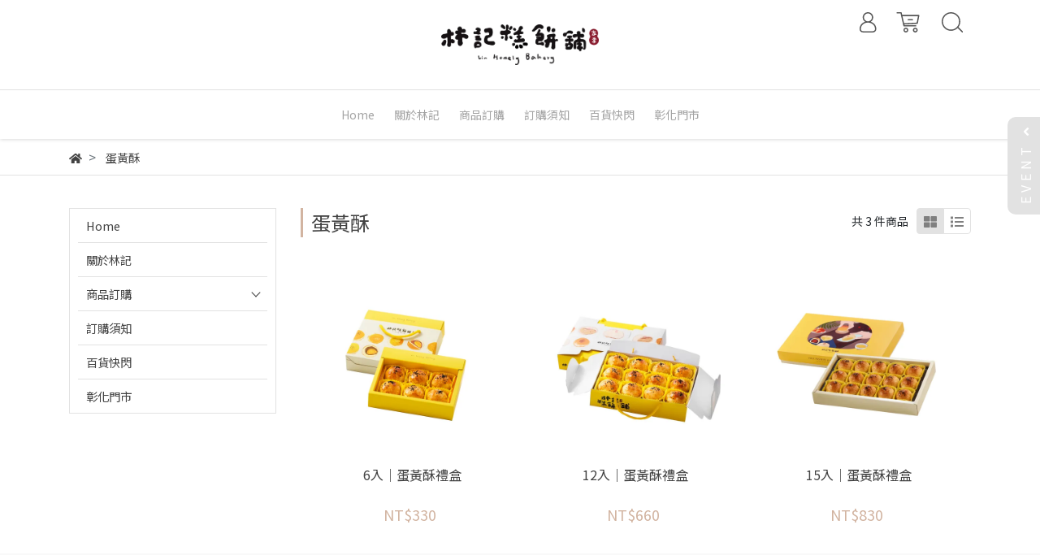

--- FILE ---
content_type: text/css
request_url: https://cdn1.cybassets.com/s/files/14118/theme/44989/assets/css/beta_theme/1630561579_61e48fdf_collection.css?1630561579
body_size: 1899
content:
#collection {
  margin-top: 40px; }
  #collection .collection_products .collection_title {
    align-items: flex-start;
    display: flex;
    justify-content: space-between;
    margin-bottom: 20px; }
    #collection .collection_products .collection_title .section-heading {
      color: #424242;
      flex: 1;
      font-size: 1.5rem;
      padding-right: 10px; }
    #collection .collection_products .collection_title p {
      margin: 0 10px 0 0;
      font-size: 14px; }
  #collection .collection_products .products_setting {
    display: flex; }
    @media (min-width: 576px) {
      #collection .collection_products .products_setting .product-sort-by {
        margin-right: 20px; } }
    #collection .collection_products .products_setting .products_info {
      align-items: center;
      display: flex; }
      #collection .collection_products .products_setting .products_info .product_layout {
        width: auto; }
        #collection .collection_products .products_setting .products_info .product_layout button {
          background: #ffffff;
          border-color: #E2E2E2;
          color: #808080;
          padding: 3px 8px; }
  #collection .collection_products .products_content a {
    color: #424242;
    display: block;
    text-decoration: none; }
  #collection .collection_products .products_content .product_image a {
    position: relative;
    width: 100%; }
    #collection .collection_products .products_content .product_image a img {
      left: 50%;
      position: absolute;
      top: 50%;
      transform: translate(-50%, -50%); }
  #collection .collection_products .products_content .product_slogan {
    font-size: 13px;
    text-align: center;
    color: #d2b4a1;
    min-height: 35px;
    padding: 8px 16px;
    margin: 10px 0; }
    #collection .collection_products .products_content .product_slogan span {
      display: -webkit-box;
      display: block\0;
      overflow: hidden;
      text-overflow: ellipsis;
      -webkit-line-clamp: 1;
      -webkit-box-orient: vertical;
      max-height: 19px; }
  #collection .collection_products .products_content .product_sold {
    font-size: 13px;
    line-height: 20px;
    color: #A3A3A3; }
  #collection .collection_products .products_content .product_price .price {
    color: #d2b4a1;
    font-size: 18px;
    padding-right: 5px; }
  #collection .collection_products .products_content .product_price del {
    color: #A3A3A3;
    font-size: .9rem; }
  #collection .collection_products.line_prods .line_prods {
    background: #E2E2E2 !important; }
  #collection .collection_products.line_prods .product {
    background: #ffffff;
    border: 1px solid #E2E2E2;
    display: grid;
    display: -ms-grid;
    grid-column-gap: 10px;
    -ms-grid-columns: 170px 1fr 150px;
    grid-template-columns: 170px 1fr 150px;
    -ms-grid-rows: auto 1fr 20px 30px;
    grid-template-rows: auto 1fr 20px 30px;
    margin-bottom: -1px;
    position: relative;
    padding: 20px 20px 20px 0; }
    #collection .collection_products.line_prods .product .product_slogan {
      display: none; }
    #collection .collection_products.line_prods .product.with_slogan {
      -ms-grid-rows: auto auto 1fr 20px 30px;
      grid-template-rows: auto auto 1fr 20px 30px; }
      #collection .collection_products.line_prods .product.with_slogan .product_slogan {
        grid-row: 1;
        -ms-grid-row: 1;
        grid-column: 2;
        -ms-grid-column: 2;
        text-align: left;
        margin-top: 0;
        display: block; }
      #collection .collection_products.line_prods .product.with_slogan .product_title {
        grid-row: 2;
        -ms-grid-row: 2; }
      #collection .collection_products.line_prods .product.with_slogan .product_brief {
        grid-row: 3;
        -ms-grid-row: 3; }
      #collection .collection_products.line_prods .product.with_slogan .product_sold {
        grid-row: 4;
        -ms-grid-row: 4; }
      #collection .collection_products.line_prods .product.with_slogan .product_price {
        grid-row: 5;
        -ms-grid-row: 5; }
    #collection .collection_products.line_prods .product .product_link {
      display: none; }
    #collection .collection_products.line_prods .product .product_image {
      grid-column: 1;
      -ms-grid-column: 1;
      grid-row: 1/5;
      -ms-grid-row: 1;
      -ms-grid-row-span: 4;
      padding: 10px;
      display: flex;
      align-items: center; }
      #collection .collection_products.line_prods .product .product_image a {
        height: 130px; }
    #collection .collection_products.line_prods .product .product_title {
      grid-column: 2;
      -ms-grid-column: 2;
      grid-row: 1;
      -ms-grid-row: 1;
      font-size: 1.3rem;
      line-height: 1.2; }
    #collection .collection_products.line_prods .product .product_brief {
      color: #A3A3A3;
      grid-column: 2;
      -ms-grid-column: 2;
      grid-row: 2;
      -ms-grid-row: 2;
      font-size: 14px;
      line-height: 1.5; }
    #collection .collection_products.line_prods .product .product_sold {
      grid-column: 2;
      -ms-grid-column: 2;
      grid-row: 3;
      -ms-grid-row: 3; }
    #collection .collection_products.line_prods .product .product_price {
      grid-column: 2;
      -ms-grid-column: 2;
      grid-row: 4;
      -ms-grid-row: 4;
      line-height: 30px; }
      #collection .collection_products.line_prods .product .product_price span {
        font-size: 20px; }
    #collection .collection_products.line_prods .product .product_love {
      grid-column: 3;
      -ms-grid-column: 3;
      grid-row: 1;
      -ms-grid-row: 1;
      text-align: right; }
      #collection .collection_products.line_prods .product .product_love a {
        color: #A3A3A3;
        cursor: pointer;
        font-size: .9rem; }
        #collection .collection_products.line_prods .product .product_love a:hover {
          color: #d2b4a1; }
          #collection .collection_products.line_prods .product .product_love a:hover svg {
            border-color: #d2b4a1; }
      #collection .collection_products.line_prods .product .product_love svg {
        border: 1px solid #A3A3A3;
        border-radius: 50%;
        height: 25px;
        padding: 5px;
        margin: 0 5px 3px 0;
        vertical-align: middle;
        width: 25px; }
    #collection .collection_products.line_prods .product .product_btn {
      align-items: flex-end;
      display: flex;
      font-size: 14px;
      grid-column: 3;
      -ms-grid-column: 3;
      grid-row: 3/5;
      -ms-grid-row: 3;
      -ms-grid-row-span: 2;
      justify-content: flex-end; }
      #collection .collection_products.line_prods .product .product_btn button {
        background: #D2B4A1;
        border-color: #D2B4A1;
        border-radius: 5px;
        color: #ffffff;
        transition: all ease-in-out .15s;
        text-align: center;
        padding: 8px 12px; }
        #collection .collection_products.line_prods .product .product_btn button:hover {
          background: #899292;
          border-color: #899292; }
  #collection .collection_products.square_prods .square_prods {
    background: #E2E2E2 !important; }
  #collection .collection_products.square_prods.col-sm-12 .product {
    width: 25%; }
  #collection .collection_products.square_prods.col-lg-9 .product {
    width: 33.3333%; }
  #collection .collection_products.square_prods .products_content {
    display: flex;
    flex-wrap: wrap; }
  #collection .collection_products.square_prods .product {
    padding: 10px;
    position: relative; }
    #collection .collection_products.square_prods .product .product_brief, #collection .collection_products.square_prods .product .product_love {
      display: none; }
    #collection .collection_products.square_prods .product .product_image a, #collection .collection_products.square_prods .product .product_btn {
      height: 250px; }
    #collection .collection_products.square_prods .product .product_title, #collection .collection_products.square_prods .product .product_sold, #collection .collection_products.square_prods .product .product_price {
      text-align: center; }
    #collection .collection_products.square_prods .product .product_title {
      height: 48px;
      overflow: hidden; }
    #collection .collection_products.square_prods .product .product_btn {
      align-items: center;
      background: rgba(255, 255, 255, 0.6);
      display: flex;
      justify-content: center;
      left: 0;
      opacity: 0;
      position: absolute;
      top: 10px;
      width: 100%; }
      #collection .collection_products.square_prods .product .product_btn:hover {
        opacity: 1; }
      #collection .collection_products.square_prods .product .product_btn .btn {
        cursor: pointer;
        display: inline-block;
        height: 45px;
        line-height: 45px;
        margin: 5px;
        position: relative;
        padding: 0;
        text-align: center;
        width: 45px; }
        #collection .collection_products.square_prods .product .product_btn .btn .text {
          bottom: -25px;
          color: #424242;
          font-size: 13px;
          line-height: 1;
          left: 50%;
          opacity: 0;
          position: absolute;
          transform: translateX(-50%);
          width: 100px; }
        #collection .collection_products.square_prods .product .product_btn .btn:hover .text {
          opacity: 1; }
      #collection .collection_products.square_prods .product .product_btn .product_link a {
        border: 1px solid #D2B4A1;
        border-radius: 5px;
        color: #D2B4A1;
        transition: all ease-in-out .15s;
        text-align: center; }
        #collection .collection_products.square_prods .product .product_btn .product_link a:hover {
          background: #D2B4A1;
          color: #ffffff; }
      #collection .collection_products.square_prods .product .product_btn .btn-soldout {
        background: #D2B4A1;
        border-color: #D2B4A1;
        border-radius: 5px;
        color: #ffffff;
        transition: all ease-in-out .15s;
        text-align: center;
        cursor: not-allowed; }
        #collection .collection_products.square_prods .product .product_btn .btn-soldout:hover {
          background: #D2B4A1;
          border-color: #D2B4A1; }
      #collection .collection_products.square_prods .product .product_btn .btn-cart {
        background: #D2B4A1;
        border-color: #D2B4A1;
        border-radius: 5px;
        color: #ffffff;
        transition: all ease-in-out .15s;
        text-align: center; }
        #collection .collection_products.square_prods .product .product_btn .btn-cart:hover {
          background: #899292;
          border-color: #899292; }
      #collection .collection_products.square_prods .product .product_btn .btn-soldout:hover span, #collection .collection_products.square_prods .product .product_btn .btn-cart:hover span {
        opacity: 1; }

@media (max-width: 1199px) {
  #collection .collection_products.square_prods.col-sm-12 .product .product_image a, #collection .collection_products.square_prods.col-sm-12 .product .product_btn {
    height: 230px; } }

@media (max-width: 991px) {
  #collection .collection_products.square_prods.col-sm-12 .product {
    width: 33.3333%; } }

@media (max-width: 768px) {
  #collection > .container {
    max-width: none; }
  #collection .collection_products.square_prods.col-sm-12 .product {
    width: 50%; }
    #collection .collection_products.square_prods.col-sm-12 .product .product_image a {
      height: 40vw;
      max-height: 250px; }
    #collection .collection_products.square_prods.col-sm-12 .product .product_btn {
      opacity: 1;
      position: static;
      height: auto; }
      #collection .collection_products.square_prods.col-sm-12 .product .product_btn .product_link {
        display: none; }
      #collection .collection_products.square_prods.col-sm-12 .product .product_btn button {
        font-size: .9rem;
        height: auto;
        line-height: 1;
        padding: 10px;
        width: auto; }
        #collection .collection_products.square_prods.col-sm-12 .product .product_btn button .text {
          bottom: auto;
          color: #ffffff;
          font-size: inherit;
          left: auto;
          opacity: 1;
          position: relative;
          transform: none; } }

@media (max-width: 576px) {
  #collection .collection_products .collection_title {
    flex-direction: column; }
    #collection .collection_products .collection_title .products_setting {
      justify-content: space-between;
      margin-top: 20px;
      width: 100%; }
  #collection .collection_products.line_prods .product {
    -ms-grid-columns: 40% 57%;
    grid-template-columns: 40% 57%;
    -ms-grid-rows: 0fr auto 40px 30px;
    grid-template-rows: 0fr auto 40px 30px;
    padding: 15px 5px 15px 0; }
    #collection .collection_products.line_prods .product * {
      font-size: 14px; }
    #collection .collection_products.line_prods .product .product_title a {
      font-size: 16px;
      display: -webkit-box;
      display: block\0;
      overflow: hidden;
      text-overflow: ellipsis;
      -webkit-line-clamp: 2;
      -webkit-box-orient: vertical; }
    #collection .collection_products.line_prods .product .product_love, #collection .collection_products.line_prods .product .product_brief {
      display: none; }
    #collection .collection_products.line_prods .product .product_sold {
      grid-row: 2;
      -ms-grid-row: 2;
      margin-top: 10px; }
    #collection .collection_products.line_prods .product.with_slogan {
      -ms-grid-rows: auto auto auto 1fr 30px;
      grid-template-rows: auto auto auto 1fr 30px; }
      #collection .collection_products.line_prods .product.with_slogan .product_sold {
        grid-row: 3;
        -ms-grid-row: 3; }
      #collection .collection_products.line_prods .product.with_slogan .product_price {
        grid-row: 4;
        -ms-grid-row: 4;
        margin-bottom: 5px; }
      #collection .collection_products.line_prods .product.with_slogan .product_btn {
        grid-row: 5;
        -ms-grid-row: 5; }
    #collection .collection_products.line_prods .product .product_price {
      grid-row: 3;
      -ms-grid-row: 3; }
      #collection .collection_products.line_prods .product .product_price span, #collection .collection_products.line_prods .product .product_price del {
        font-size: 14px; }
    #collection .collection_products.line_prods .product .product_btn {
      grid-column: 2;
      -ms-grid-column: 2;
      grid-row: 4;
      -ms-grid-row: 4;
      align-items: flex-end;
      justify-content: flex-start; }
      #collection .collection_products.line_prods .product .product_btn button {
        padding: 5px 10px; } }

@media (max-width: 400px) {
  #collection .collection_products .collection_title .products_info {
    float: none;
    justify-content: flex-end; }
  #collection .collection_products .product .product_price {
    line-height: 20px; }
  #collection .collection_products.line_prods .product {
    -ms-grid-rows: 0fr auto 30px 30px;
    grid-template-rows: 0fr auto 30px 30px; }
    #collection .collection_products.line_prods .product .product_title {
      font-size: 1.1rem; }
    #collection .collection_products.line_prods .product .product_price {
      line-height: 25px; }
      #collection .collection_products.line_prods .product .product_price .price {
        font-size: 16px; }
    #collection .collection_products.line_prods .product .product_image a {
      height: 110px; }
    #collection .collection_products.line_prods .product .product_btn button {
      font-size: .9rem; }
  #collection .collection_products.square_prods .product {
    padding: 5px; }
    #collection .collection_products.square_prods .product .product_image a {
      height: 45vw; }
    #collection .collection_products.square_prods .product .product_price {
      min-height: 40px; }
      #collection .collection_products.square_prods .product .product_price * {
        display: block;
        padding: 0; } }

